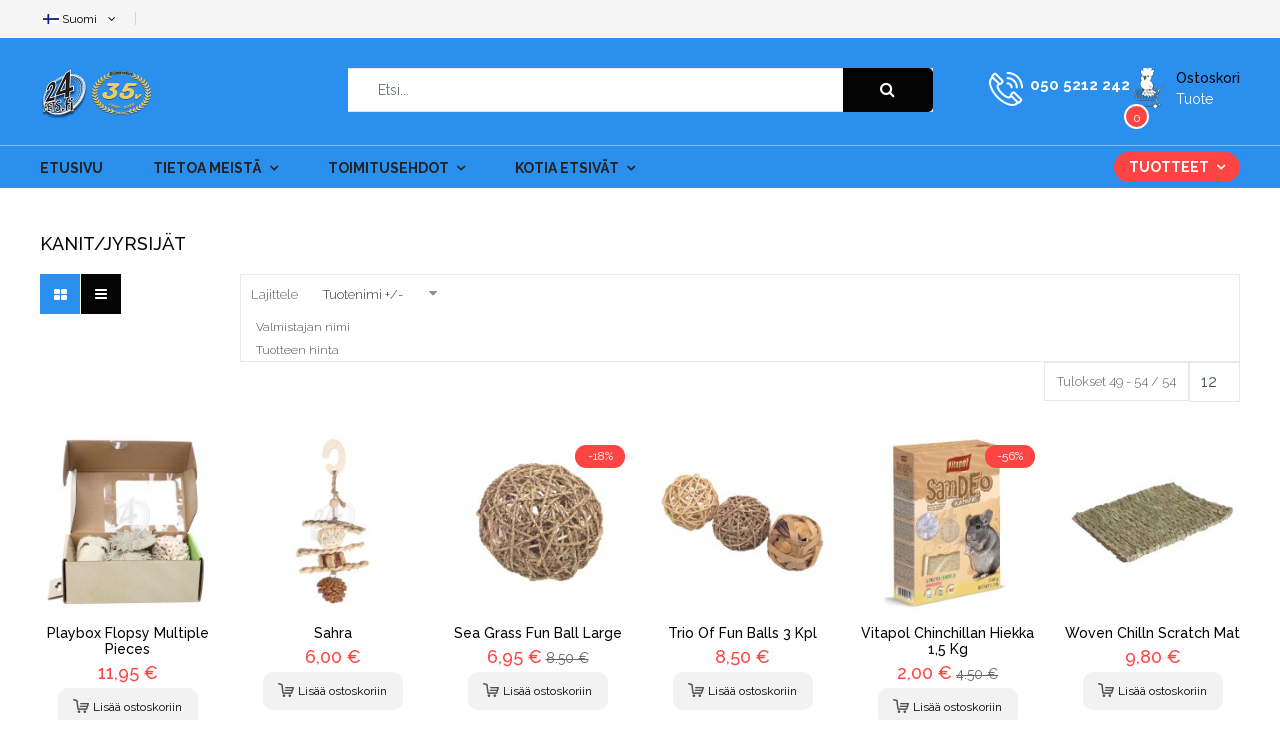

--- FILE ---
content_type: text/html; charset=utf-8
request_url: https://24pet.fi/index.php/fi/kanit-ja-jyrsijaet?start=48
body_size: 15509
content:

<!doctype html>
<html lang="fi-fi" dir="ltr">
    <head>
        <meta name="viewport" content="width=device-width, initial-scale=1, shrink-to-fit=no">
        <link rel="canonical" href="https://24pet.fi/index.php/fi/kanit-ja-jyrsijaet?start=48">
        <meta charset="utf-8" />
	<base href="https://24pet.fi/index.php/fi/kanit-ja-jyrsijaet" />
	<meta name="title" content="Kanit/Jyrsijät" />
	<meta name="description" content="Kanit/Jyrsijät.   Lue lisää" />
	<meta name="generator" content="Joomla! - Open Source Content Management" />
	<title>Kanit/Jyrsijät</title>
	<link href="https://24pet.fi/index.php/fi/kanit-ja-jyrsijaet" rel="alternate" hreflang="fi-FI" />
	<link href="https://24pet.fi/index.php/en/kanit-ja-jyrsijaet-2" rel="alternate" hreflang="en-GB" />
	<link href="/images/favicon.ico" rel="shortcut icon" type="image/vnd.microsoft.icon" />
	<link href="/components/com_virtuemart/assets/css/vm-ltr-common.css?vmver=e41e24bb" rel="stylesheet" />
	<link href="/components/com_virtuemart/assets/css/vm-ltr-site.css?vmver=e41e24bb" rel="stylesheet" />
	<link href="/components/com_virtuemart/assets/css/jquery.fancybox-1.3.4.css?vmver=e41e24bb" rel="stylesheet" />
	<link href="/plugins/system/jce/css/content.css?badb4208be409b1335b815dde676300e" rel="stylesheet" />
	<link href="//fonts.googleapis.com/css?family=Raleway:100,100i,300,300i,400,400i,500,500i,700,700i,900,900i&amp;display=swap&amp;subset=latin" rel="stylesheet" />
	<link href="/templates/sj_petshop/css/bootstrap.min.css" rel="stylesheet" />
	<link href="/templates/sj_petshop/css/font-awesome.min.css" rel="stylesheet" />
	<link href="/templates/sj_petshop/css/owl.carousel.css" rel="stylesheet" />
	<link href="/templates/sj_petshop/css/template.css" rel="stylesheet" />
	<link href="/templates/sj_petshop/css/presets/default.css" rel="stylesheet" />
	<link href="/modules/mod_sj_flat_menu/assets/css/styles-responsive.css" rel="stylesheet" />
	<link href="/modules/mod_sj_flat_menu/assets/css/styles.css" rel="stylesheet" />
	<link href="/templates/sj_petshop/css/custom.css" rel="stylesheet" />
	<link href="/modules/mod_sj_minicart_pro/assets/css/jquery.mCustomScrollbar.css" rel="stylesheet" />
	<link href="/modules/mod_sj_minicart_pro/assets/css/style.css" rel="stylesheet" />
	<link href="/modules/mod_sj_vm_search_pro/assets/css/styles.css" rel="stylesheet" />
	<link href="/media/mod_languages/css/template.css?8ad7366c6b95833d4ad5d1ee23437d52" rel="stylesheet" />
	<link href="/plugins/system/ytshortcodes/assets/css/shortcodes.css" rel="stylesheet" />
	<link href="/media/system/css/modal.css?8ad7366c6b95833d4ad5d1ee23437d52" rel="stylesheet" />
	<style>
body.site {background-image: url(/images/sininen.png);background-repeat: inherit;background-size: inherit;background-attachment: inherit;background-position: 0 0;}body{font-family: 'Raleway', sans-serif;font-size: 14px;font-weight: 400;font-style: normal;}
.logo-image {height:50px;}.logo-image {height:50px;}
#sj_minicart_pro_5169413321768602777 .mc-content{
}

#sj_minicart_pro_5169413321768602777 .mc-content .mc-content-inner{
width:300px;
}

#sj_minicart_pro_5169413321768602777 .mc-list .mc-product-inner .mc-image{
max-width:180px;
}

#sj_minicart_pro_5169413321768602777  .mc-content .mc-content-inner  .mc-list-inner{
max-height:270px;
overflow:hidden!important;
}

#sj_minicart_pro_5169413321768602777 .mc-content .mc-content-inner .mc-list,
#sj_minicart_pro_5169413321768602777 .mc-content .mc-content-inner .mc-top{
display:block}

#sj_minicart_pro_5169413321768602777 .mc-content .mc-content-inner .mc-coupon .coupon-label,
#sj_minicart_pro_5169413321768602777 .mc-content .mc-content-inner .mc-coupon .coupon-input{
display:block; text-align:center;}

#sj_minicart_pro_5169413321768602777 .mc-content .mc-content-inner .mc-coupon  .coupon-message{
text-align:center;padding:0;}

.form-horizontal .control-label{width:250px; !important; }
	</style>
	<script type="application/json" class="joomla-script-options new">{"csrf.token":"6af1bb1291cbb2783b37d2a7a8968468","system.paths":{"root":"","base":""}}</script>
	<script src="/media/jui/js/jquery.min.js?8ad7366c6b95833d4ad5d1ee23437d52"></script>
	<script src="/media/jui/js/jquery-noconflict.js?8ad7366c6b95833d4ad5d1ee23437d52"></script>
	<script src="/media/jui/js/jquery-migrate.min.js?8ad7366c6b95833d4ad5d1ee23437d52"></script>
	<script src="/components/com_virtuemart/assets/js/jquery-ui.min.js?vmver=1.9.2"></script>
	<script src="/components/com_virtuemart/assets/js/jquery.ui.autocomplete.html.js"></script>
	<script src="/components/com_virtuemart/assets/js/jquery.noconflict.js" async></script>
	<script src="/components/com_virtuemart/assets/js/vmsite.js?vmver=e41e24bb"></script>
	<script src="/components/com_virtuemart/assets/js/fancybox/jquery.fancybox-1.3.4.pack.js?vmver=e41e24bb"></script>
	<script src="/components/com_virtuemart/assets/js/vmprices.js?vmver=e41e24bb"></script>
	<script src="/components/com_virtuemart/assets/js/dynupdate.js?vmver=e41e24bb"></script>
	<script src="/templates/sj_petshop/js/popper.min.js"></script>
	<script src="/templates/sj_petshop/js/bootstrap.min.js"></script>
	<script src="/templates/sj_petshop/js/owl.carousel.js"></script>
	<script src="/templates/sj_petshop/js/main.js"></script>
	<script src="/modules/mod_sj_minicart_pro/assets/js/jquery.mCustomScrollbar.js"></script>
	<script src="https://24pet.fi/plugins/system/ytshortcodes/assets/js/prettify.js"></script>
	<script src="https://24pet.fi/plugins/system/ytshortcodes/assets/js/shortcodes.js"></script>
	<script src="/media/system/js/mootools-core.js?8ad7366c6b95833d4ad5d1ee23437d52"></script>
	<script src="/media/system/js/core.js?8ad7366c6b95833d4ad5d1ee23437d52"></script>
	<script src="/media/system/js/mootools-more.js?8ad7366c6b95833d4ad5d1ee23437d52"></script>
	<script src="/media/system/js/modal.js?8ad7366c6b95833d4ad5d1ee23437d52"></script>
	<script>
//<![CDATA[ 
if (typeof Virtuemart === "undefined"){
	var Virtuemart = {};}
var vmSiteurl = 'https://24pet.fi/' ;
Virtuemart.vmSiteurl = vmSiteurl;
var vmLang = '&lang=fi';
Virtuemart.vmLang = vmLang; 
var vmLangTag = 'fi';
Virtuemart.vmLangTag = vmLangTag;
var Itemid = '&Itemid=475';
Virtuemart.addtocart_popup = "1" ; 
var vmCartError = Virtuemart.vmCartError = "Virhe päivitettäessä ostoskoriasi.";
var usefancy = true; //]]>
template="sj_petshop";
		jQuery(function($) {
			SqueezeBox.initialize({});
			initSqueezeBox();
			$(document).on('subform-row-add', initSqueezeBox);

			function initSqueezeBox(event, container)
			{
				SqueezeBox.assign($(container || document).find('a.modal').get(), {
					parse: 'rel'
				});
			}
		});

		window.jModalClose = function () {
			SqueezeBox.close();
		};

		// Add extra modal close functionality for tinyMCE-based editors
		document.onreadystatechange = function () {
			if (document.readyState == 'interactive' && typeof tinyMCE != 'undefined' && tinyMCE)
			{
				if (typeof window.jModalClose_no_tinyMCE === 'undefined')
				{
					window.jModalClose_no_tinyMCE = typeof(jModalClose) == 'function'  ?  jModalClose  :  false;

					jModalClose = function () {
						if (window.jModalClose_no_tinyMCE) window.jModalClose_no_tinyMCE.apply(this, arguments);
						tinyMCE.activeEditor.windowManager.close();
					};
				}

				if (typeof window.SqueezeBoxClose_no_tinyMCE === 'undefined')
				{
					if (typeof(SqueezeBox) == 'undefined')  SqueezeBox = {};
					window.SqueezeBoxClose_no_tinyMCE = typeof(SqueezeBox.close) == 'function'  ?  SqueezeBox.close  :  false;

					SqueezeBox.close = function () {
						if (window.SqueezeBoxClose_no_tinyMCE)  window.SqueezeBoxClose_no_tinyMCE.apply(this, arguments);
						tinyMCE.activeEditor.windowManager.close();
					};
				}
			}
		};
		
	</script>
	<link href="https://24pet.fi/index.php/fi/kanit-ja-jyrsijaet" rel="alternate" hreflang="x-default" />
    </head>
    <body class="site helix-ultimate com-virtuemart view-category layout-default task-none itemid-475 fi-fi ltr layout-boxed offcanvas-init offcanvs-position-right">
            <div class="sp-preloader"><div></div></div>
    
    <div class="body-wrapper">
        <div class="body-innerwrapper">
            <div id="sp-top-bar"><div class="container"><div class="container-inner"><div class="row"><div id="sp-top1" class="col-lg-4 col-md-4 col-sm-6 col-xs-6"><div class="sp-column"><div class="sp-module "><div class="sp-module-content"><div class="mod-languages">

	
									<a href="#" data-toggle="dropdown" class="btn dropdown-toggle">
					<span class="caret"></span>
											&nbsp;<img src="/media/mod_languages/images/fi_fi.gif" alt="" />										<span class="hidden-xs hidden-sm hidden-md">Suomi</span>				</a>
												<ul class="lang-inline dropdown-menu" dir="ltr">
									<li class="lang-active">
				<a href="/index.php/fi/kanit-ja-jyrsijaet">
											<img src="/media/mod_languages/images/fi_fi.gif" alt="" />										Suomi				</a>
				</li>
												<li>
				<a href="/index.php/en/kanit-ja-jyrsijaet-2">
											<img src="/media/mod_languages/images/en_gb.gif" alt="" />										English 				</a>
				</li>
							</ul>
	

</div>
<script type="text/javascript">
jQuery(document).ready(function($) {
	var ua = navigator.userAgent,
	_device = (ua.match(/iPad/i)||ua.match(/iPhone/i)||ua.match(/iPod/i)) ? "smartphone" : "desktop";
	
	if(_device == "desktop") {
		$(".mod-languages").on('hover', function() {
			$(this).children(".dropdown-toggle").addClass(function(){
				if($(this).hasClass("open")){
					$(this).removeClass("open");
					return "";
				}
				return "open";
			});
			$(this).children(".dropdown-menu").slideToggle();
		});
	}else{
		$('.mod-languages .dropdown-toggle').on('touchstart', function(){
			$('.mod-languages .dropdown-menu').toggle();
		});
	}
	$('.modal-backdrop').remove();
});
</script></div></div></div></div><div id="sp-top2" class="col-lg-8 col-md-8 col-sm-6 col-xs-6"><div class="sp-column"><div class="sp-module "><div class="sp-module-content">

<div class="custom"  >
	<p><iframe src="https://www.facebook.com/plugins/like.php?href=https%3A%2F%2Fwww.facebook.com%2F24Pets-300689400535&amp;width=120&amp;layout=button&amp;action=like&amp;size=small&amp;share=true&amp;height=65&amp;appId" width="120" height="30" style="border: none; overflow: hidden; width: 120px; height: 30px; padding-top: 10px;" scrolling="no" frameborder="0" allowfullscreen="allowfullscreen" allow="autoplay; clipboard-write; encrypted-media; picture-in-picture; web-share" padding-top:=""></iframe></p></div>
</div></div></div></div></div></div></div></div><header id="sp-header"><div class="header-top"><div class="container"><div class="container-inner"><div class="row"><div id="sp-logo" class="col-lg-3 col-md-3 col-sm-3 col-xs-6"><div class="sp-column"><div class="logo"><a href="/"><img class="logo-image d-none d-lg-inline-block" src="/images/24pets/24elke.png" alt="24Pets"><img class="logo-image-phone d-inline-block d-lg-none" src="/images/24pets/24elke.png" alt="24Pets"></a></div></div></div><div id="sp-user1" class="col-lg-6 col-md-6 col-sm-6 col-xs-3"><div class="sp-column"><div class="sp-module "><div class="sp-module-content">
<div class="search-header">
	<div class="icon-search hidden-lg hidden-md hidden-sm"><i class="fa fa-search"></i></div>	
					
	<form method="get" action="/index.php/fi/kanit-ja-jyrsijaet/results,1-9?search=true">
	<div id="sj-search-pro118" class="sj-search-pro-wrapper ">
		<div id="search118" class="search input-group">
		    	
		    <input class="autosearch-input form-control" type="text" size="50" autocomplete="off" placeholder="Etsi..." name="keyword" value="">
		    <span class="input-group-btn">
				<button type="submit" class="button-search btn btn-default btn-lg" name="submit_search"><i class="fa fa-search"></i></button>
			</span>
		</div>
			<input type="hidden" name="limitstart" value="0" />
			<input type="hidden" name="option" value="com_virtuemart" />
			<input type="hidden" name="view" value="category" />
	</div>
	</form>

</div>


<script type="text/javascript">
// click header search header 
    jQuery(document).ready(function($){
        $( ".search-header .icon-search" ).click(function() {
        $('.sj-search-pro-wrapper').slideToggle(200);
        $(this).toggleClass('active');
        });
    });
</script>


<script type="text/javascript">
// Autocomplete */

(function($) {
	$.fn.SjSearchautocomplete = function(option) {
		return this.each(function() {
			this.timer = null;
			this.items = new Array();
	
			$.extend(this, option);
	
			$(this).attr('autocomplete', 'off');
			
			// Focus
			$(this).on('focus', function() {
				this.request();
			});
			
			// Blur
			$(this).on('blur', function() {
				setTimeout(function(object) {
					object.hide();
				}, 200, this);				
			});
			
			// Keydown
			$(this).on('keydown', function(event) {
				switch(event.keyCode) {
					case 27: // escape
						this.hide();
						break;
					default:
						this.request();
						break;
				}				
			});
			
			// Click
			this.click = function(event) {
				event.preventDefault();
	
				value = $(event.target).parent().attr('data-value');
	
				if (value && this.items[value]) {
					this.select(this.items[value]);
				}
			}
			
			// Show
			this.show = function() {
				var pos = $(this).position();
	
				$(this).siblings('ul.dropdown-menu-sj').css({
					top: pos.top + $(this).outerHeight(),
					left: pos.left
				});
	
				$(this).siblings('ul.dropdown-menu-sj').show();
			}
			
			// Hide
			this.hide = function() {
				$(this).siblings('ul.dropdown-menu-sj').hide();
			}		
			
			// Request
			this.request = function() {
				clearTimeout(this.timer);
		
				this.timer = setTimeout(function(object) {
					object.source($(object).val(), $.proxy(object.response, object));
				}, 200, this);
			}
			
			// Response
			this.response = function(json) {
				html = '';
				if (json.length) {
					for (i = 0; i < json.length; i++) {
						this.items[json[i]['value']] = json[i];
					}
	
					for (i = 0; i < json.length; i++) {
						if (!json[i]['category']) {
						html += '<li class="media" data-value="' + json[i]['value'] + '" title="' + json[i]['label'] + '">';
						if(json[i]['image'] && json[i]['show_image'] && json[i]['show_image'] == 1 ) {
							html += '	<a class="media-left" href="' + json[i]['link'] + '">' + json[i]['image'] + '</a>';	
						}
						
						html += '<div class="media-body">';	
						html += '<a href="' + json[i]['link'] + '" title="' + json[i]['label'] + '"><span>' +json[i]['cate_name']+ ' > ' + json[i]['label'] + '</span></a>';
						if(json[i]['salesPrice'] && json[i]['show_price'] && json[i]['show_price'] == 1){
							html += '	<div class="box-price">';
							if (!json[i]['Discount']) {
								html += json[i]['salesPrice'];
							} else {
								html +=  json[i]['salesPrice']+' '+json[i]['Discount']+'' ;
							}
							html += '	</div>';
						}
						html += '</div></li>';
						html += '<li class="clearfix"></li>';
						}
					}
	
					
				}
	
				if (html) {
					this.show();
				} else {
					this.hide();
				}
	
				$(this).siblings('ul.dropdown-menu-sj').html(html);
			}
			
			$(this).after('<ul class="dropdown-menu-sj"></ul>');
			
		});
	}
})(window.jQuery);

jQuery(document).ready(function($) {
	var selector = '#search118';
	var total = 0;
	var character = 3;
	var showimage = 1;
	var showprice = 1;
	var $_ajax_url = 'https://24pet.fi/index.php/fi/kanit-ja-jyrsijaet?start=48';
	
	$(selector).find('input[name=\'keyword\']').SjSearchautocomplete({
		delay: 200,
		source: function(request, response) {
			var category_id = $(".select_category select[name=\"virtuemart_category_id\"]").first().val();
			
			if(typeof(category_id) == 'undefined')
				category_id = 0;
			var limit = 10;
			if(request.length >= character){
				$.ajax({
					type: 'POST',
					url: $_ajax_url,
					data: {
						is_ajax_searchpro: 1,
						search_module_id: 118,
						search_category_id : category_id,
						search_name : encodeURIComponent(request)
					},
					dataType: 'json',
					success: function(json) {		
						response($.map(json, function(item) {
							total = 0;
							if(item.total){
								total = item.total;
							}
							
							return {
								salesPrice		: item.salesPrice,
								Discount 		: item.Discount,
								label			: item.name,
								cate_name		: item.category_name,
								image			: item.image,
								link			: item.link,
								show_price		: showprice,
								show_image		: showimage,			
								value			: item.product_id,
							}
						}));
					}
				});
			}	
		},
	});
});

</script></div></div></div></div><div id="sp-user2" class="col-lg-3 col-md-3 col-sm-3 col-xs-3"><div class="sp-column"><div class="sp-module "><div class="sp-module-content">

<div class="custom"  >
	<div class="telephone hidden-md hidden-sm hidden-xs"><a href="tel:0505212242">050 5212 242</a></div></div>
</div></div><div class="sp-module  block-cart"><div class="sp-module-content">

<div class="sj-minicart-pro  mc-cart-empty" id="sj_minicart_pro_5169413321768602777">
	<div class="mc-wrap"><!-- Begin mc-wrap -->

		<div class="mc-header">
			<div class="mc-yourcart">	
				<span class="text-shopping-cart">
					Ostoskori				</span>
				<span class="mc-status mc-totalproduct"> 
										 tuote  
				</span>
				<span class="minicart-number mc-totalproduct">0</span>
			</div>
			<span class="mc-totalprice">
				 : <strong>0,00 €</strong>			</span>
			<div class="mc-arrow"></div>
		</div>

		<div class="mc-content"><!-- Begin mc-content -->
			<div class="mc-process"></div>
			<div class="mc-empty">
				ostoskorisi on tyhjä!			</div>

			<div class="mc-content-inner">
				<div class="mc-top">
											<span class="mc-header-title"> Product </span>
										<span class="mc-update-btn">päivitä</span>
				</div>
				<div class="mc-list">
					<div class="mc-list-inner">
						<div class="mc-product-wrap">
	</div>

	
						</div>
				</div>
									<div class="mc-footer">
																									<a class="mc-checkout-footer" href="/index.php/fi/toimitusehdot/ostoskori/checkout">
								<span class="mc-checkout">kassalle	</span>
								<span class="mc-checkout-arrow"></span>
							</a>
												<div class="clear"></div>
					</div>
								<div class="mc-space"></div>
			</div>

		</div>
		<!-- End mc-content -->

	</div>
	<!-- End mc-wrap -->

	<a class="mc-checkout-top hidden"
	   href="/index.php/fi/toimitusehdot/ostoskori/checkout"   >
		kassalle		</a>

</div>


<script type="text/javascript">
	//<![CDATA[		
	jQuery(document).ready(function ($) {
		;
		(function (minicart) {
			var $minicart = $(minicart);
			/*
			 * Set display jscrollpanel
			 */
			//var  jscrollDisplay = function (){
			$('.mc-list-inner', $minicart).mCustomScrollbar({
				scrollInertia: 550,
				horizontalScroll: false,
				mouseWheelPixels: 116,
				autoDraggerLength: true,
				scrollButtons: {
					enable: true,
					scrollAmount: 116
				},
				advanced: {
					updateOnContentResize: true,
					autoScrollOnFocus: false
				}, theme: "dark"
			});
			//return true;
			//}

			var $_mc_wrap = $('.mc-wrap', $minicart);
			var $_mc_content = $('.mc-content', $_mc_wrap);
			var _posLR = function () {
				var $_width_minicart = $minicart.width(), $_posleft = $minicart.offset().left,
					$_posright = $(window).innerWidth() - $_width_minicart - $_posleft,
					$_width_content = $_mc_content.width();
				if (($_posleft + $_width_content) > $(window).innerWidth()) {
					if (!$_mc_wrap.hasClass('mc-right')) {
						$_mc_wrap.removeClass('mc-left').addClass('mc-right');
					}
				} else {
					if (!$_mc_wrap.hasClass('mc-left')) {
						$_mc_wrap.removeClass('mc-right').addClass('mc-left');
					}
				}
			}

			_posLR();

			$(window).resize(function () {
				_posLR();
			});
			//jscrollDisplay();
			/*
			 * MouseOver - MouseOut
			 */
			$_mc_wrap.hover(function () {
				var $this = $(this);
				if ($this.hasClass('over')) {
					return;
				}
				if ($minicart.data('timeout')) {
					clearTimeout($minicart.data('timeout'));
				}
				var timeout = setTimeout(function () {
					$this.addClass('over');
					$('.mc-content', $this).stop(false, true).slideDown('slow');
					//jscrollDisplay();
				}, 300);
				$minicart.data('timeout', timeout);

			}, function () {
				var $this = $(this);
				if($minicart.data('timeout')){
				clearTimeout($minicart.data('timeout'));
				}
				var timeout = setTimeout(function(){
				$('.mc-content', $this).stop(false,true).slideUp(3000);
				$this.removeClass('over');

				},300);
				$minicart.data('timeout',timeout);
			});

			/*
			 * Event Addtocart Button - no load page
			 */
			function _addTocart() {
				$('input[name="addtocart"]').on('click',function () {
					if ($minicart.data('timeout')) {
						clearTimeout($minicart.data('timeout'));
					}
					var timeout = setTimeout(function () {
						productsRefreshMiniVm();
					}, 2000);
					$minicart.data('timeout', timeout);
				});
			}
			var _time = 0;
			if(_time)
				clearInterval(_time);
			_time = setInterval(_addTocart, 1000);
			
			var $_mark_process = $('.mc-process', $minicart);
			var _processGeneral = function () {
				var $_product = $('.mc-product', $minicart);
				$_product.each(function () {
					var $_prod = $(this);
					var $_pid = $_prod.attr('data-product-id');
					var $_quantity = $($_prod.find('.mc-quantity'));
					$_quantity.click(function () {
						return false;
					});
					/*-- process when click quantity control and change value input quantity --*/
					$('.quantity-control', $_prod).each(function () {
						$(this).children().click(function () {
							var Qtt = parseInt($_quantity.val());
							if ($(this).is('.quantity-plus')) {
								$_quantity.val(Qtt + 1);
							} else {
								if (!isNaN(Qtt) && Qtt > 1) {
									$_quantity.val(Qtt - 1);
								} else {
									$_quantity.val(1);
								}
							}
							return false;
						});
					})
					var $timer = 0;
					$_quantity.on('keyup', function () {
						var $that = $(this);
						var _Qtt = parseInt($that.val());
						if ($timer) {
							clearTimeout($timer);
							$timer = 0;
						}
						$timer = setTimeout(function () {
							if (!isNaN(_Qtt) && _Qtt >= 1) {
								$that.val(_Qtt);
							} else {
								$that.val(0);
								if (!$_prod.hasClass('mc-product-zero')) {
									$_prod.addClass('mc-product-zero');
								}
							}
						}, 500);
					});

					/*-- Process delete product --*/
					$('.mc-remove', $_prod).click(function () {
						$_mark_process.show();
						if (!$_prod.hasClass('mc-product-zero')) {
							$_prod.addClass('mc-product-zero');
						}

						$.ajax({
							type: 'POST',
							url: ajax_url,
							data: {
								vm_minicart_ajax: 1,
								tmpl: 'component',
								option: 'com_virtuemart',
								view: 'cart',
								minicart_task: 'delete',
								cart_virtuemart_product_id: $_pid // important
							},
							success: function ($json) {
								if ($json.status && $json.status == 1) {
									productsRefreshMiniVm();
								}
							},
							dataType: 'json'
						});
					});

				});
			}

			_processGeneral();

			/*
			 * Update Products
			 */
			$('.mc-update-btn', $minicart).click(function () {
				var array_id = [], array_qty = [], array_index = [];
				var $_flag = false;
				$('.mc-product', $minicart).each(function () {
					var $this = $(this);
					var $_pid = $this.attr('data-product-id');
					var $_pindex = $this.attr('data-index');
					var $_quantity = $($this.find('.mc-quantity'));
					var $_old_quantity = $this.attr('data-old-quantity');
					if ($_quantity.val() != $_old_quantity) {
						$_flag = true;
					}
					array_id.push($_pid);
					array_qty.push($_quantity.val());
					array_index.push($_pindex);
				});
				if ($_flag) {
					$_mark_process.show();
					$.ajax({
						type: 'POST',
						url: ajax_url,
						data: {
							vm_minicart_ajax: 1,
							tmpl: 'component',
							option: 'com_virtuemart',
							view: 'cart',
							minicart_task: 'update',
							cart_virtuemart_product_id: array_id,
							quantity: array_qty,
							product_index:array_index
						},
						success: function ($json) {
							if ($json.status && $json.status == 1) {
								productsRefreshMiniVm();
							}
						},
						dataType: 'json'
					});
				}
			});


			/*
			 *  Ajax url
			 */
			var ajax_url = 'https://24pet.fi/index.php/fi/toimitusehdot/ostoskori';

			/*
			 * Refresh
			 */
			function productsRefreshMiniVm (cart) {
				var $cart = cart ? $(cart) : $minicart;
				$.ajax({
					type: 'POST',
					url: ajax_url,
					data: {
						vm_minicart_ajax: 1,
						option: 'com_virtuemart',
						minicart_task: 'refresh',
						minicart_modid: '113',
						view: 'cart',
						tmpl: 'component'
					},
					success: function (list) {
						var $mpEmpty = $cart.find('.mc-product-zero');
						$('.mc-product-wrap', $cart).html($.trim(list.list_html));
						$('.mc-totalprice ,.mc-totalprice-footer', $cart).html(list.billTotal);
						$('.mc-totalproduct', $cart).html(list.length);
						_processGeneral();
						if (list.length > 0) {
							$mpEmpty.fadeOut('slow').remove();
							$cart.removeClass('mc-cart-empty');
						} else {
							$cart.addClass('mc-cart-empty');
						}
						if (list.length > 1) {
							$cart.find('.mc-status').html(' tuotteita');
						} else {
							$cart.find('.mc-status').html(' tuote ');
						}
						$_mark_process.hide();
						_posLR();
					},
					dataType: 'json'
				});
				return;
			}

			/*
			 *  Set coupon
			 */

			var $_coupon_btn_add = $('.coupon-button-add', $minicart),
				$_preloader = $('.preloader', $minicart),
				$_coupon_mesg = $('.coupon-message', $minicart),
				$_coupon_title = $('.coupon-title', $minicart),
				$_coupon_input = $('.coupon-input', $minicart),
				$_coupon_label = $('.coupon-label', $minicart),
				$_coupon_close = $('.coupon-close', $minicart),
				$_coupon_code = $('.coupon-code', $minicart);
			$_coupon_btn_add.click(function () {
				if($_coupon_code.val() == 'Enter your Coupon code' ||  $_coupon_code.val() == ''){
					$('.mc-coupon', $minicart).after("<p class='add-messeger'> No coupons!</p>");
					$('.add-messeger', $minicart).delay(500).fadeOut(3000);
				}

				if ($_coupon_code.val() != '' && $_coupon_code.val() != 'Enter your Coupon code') {
					$_mark_process.show();
					$.ajax({
						type: 'POST',
						url: ajax_url,
						data: {
							vm_minicart_ajax: 1,
							option: 'com_virtuemart',
							view: 'cart',
							minicart_task: 'setcoupon',
							coupon_code: $_coupon_code.val(),
							tmpl: 'component'
						},
						success: function ($json) {
							if ($json.status && $json.status == 1 && $json.message != '') {
								$_coupon_mesg.hide();
								$_coupon_input.hide();
								$_coupon_label.show();
								$_coupon_title.show();
								$('.coupon-text', $minicart).html($json.message);
								productsRefreshMiniVm();
							} else {
								$_mark_process.hide();
								$_coupon_title.show();
								$_coupon_input.show();
								$_coupon_mesg.show();
								$_coupon_mesg.delay(300).fadeOut(3000);
							}

						},
						dataType: 'json'
					});
				}
			});

			/*
			 * Close coupon
			 */
			$_coupon_close.click(function () {
				$_mark_process.show();
				$_coupon_label.hide();
				$_coupon_title.show();
				$_coupon_input.show();
				$_coupon_code.val('Enter your Coupon code');
				$.ajax({
					type: 'POST',
					url: ajax_url,
					data: {
						vm_minicart_ajax: 1,
						view: 'cart',
						option: 'com_virtuemart',
						minicart_task: 'setcoupon',
						coupon_code: 'null',
						tmpl: 'component'
					},
					success: function ($json) {
						productsRefreshMiniVm();
					},
					dataType: 'json'
				});

			});

		})('#sj_minicart_pro_5169413321768602777');
	});
	//]]>
</script></div></div></div></div></div></div></div></div><div class="header-bottom"><div class="container"><div class="container-inner"><div class="row"><div id="sp-menu" class="col-lg-12"><div class="sp-column"><nav class="sp-megamenu-wrapper" role="navigation"><a id="offcanvas-toggler" aria-label="Navigation" class="offcanvas-toggler-right" href="#"><i class="fa fa-bars" aria-hidden="true" title="Navigation"></i></a><ul class="sp-megamenu-parent menu-animation-fade-up d-none d-lg-block"><li class="sp-menu-item"><a  href="/" >Etusivu</a></li><li class="sp-menu-item sp-has-child"><a  href="/" >Tietoa meistä</a><div class="sp-dropdown sp-dropdown-main sp-menu-right" style="width: 240px;"><div class="sp-dropdown-inner"><ul class="sp-dropdown-items"><li class="sp-menu-item"><a  href="/index.php/fi/tietoa/historia" >Historia</a></li><li class="sp-menu-item"><a  href="/index.php/fi/tietoa/yhteystiedot" >Yhteystiedot</a></li><li class="sp-menu-item"><a  href="/index.php/fi/tietoa/kartta" >Kartta</a></li></ul></div></div></li><li class="sp-menu-item sp-has-child"><a  href="/" >Toimitusehdot</a><div class="sp-dropdown sp-dropdown-main sp-menu-right" style="width: 240px;"><div class="sp-dropdown-inner"><ul class="sp-dropdown-items"><li class="sp-menu-item"><a  href="/index.php/fi/toimitusehdot/tilausohjeet" >Tilausohjeet</a></li><li class="sp-menu-item"><a  href="/index.php/fi/toimitusehdot/maksutavat" >Maksutavat</a></li><li class="sp-menu-item"><a  href="/index.php/fi/toimitusehdot/tuotepalautus" >Tuotepalautus</a></li><li class="sp-menu-item"><a  href="/index.php/fi/toimitusehdot/tietosuoja" >Tietosuoja</a></li><li class="sp-menu-item"><a  href="/index.php/fi/toimitusehdot/ostoskori" >Ostoskori</a></li></ul></div></div></li><li class="sp-menu-item sp-has-child"><a  href="/index.php/fi/kotia-etsivaet" >Kotia etsivät</a><div class="sp-dropdown sp-dropdown-main sp-menu-right" style="width: 240px;"><div class="sp-dropdown-inner"><ul class="sp-dropdown-items"><li class="sp-menu-item"><a  href="/index.php/fi/kotia-etsivaet/joulupuu" >Joulupuu keräys</a></li></ul></div></div></li><li class="sp-menu-item sp-has-child"><a  href="/index.php/fi/tuotteet" >Tuotteet</a><div class="sp-dropdown sp-dropdown-main sp-dropdown-mega sp-menu-left" style="width: 250px;"><div class="sp-dropdown-inner"><div class="row"><div class="col-sm-12"><ul class="sp-mega-group"><li class="item-186 module "><div class="sp-module "><div class="sp-module-content">
    <div class="pretext"></div>

			<!--[if lt IE 9]><ul class="sj-flat-menu accordion-menu  lt-ie9 " id="sj_flat_menu_16955378521768602777"><![endif]-->
			<!--[if IE 9]><ul class="sj-flat-menu accordion-menu " id="sj_flat_menu_16955378521768602777"><![endif]-->
			<!--[if gt IE 9]><!--><ul class="sj-flat-menu accordion-menu " id="sj_flat_menu_16955378521768602777"><!--<![endif]-->
            <li ><div class='fm-item '><div class='fm-button' ><img class='fm-icon' title='Lemmikkilinnut' alt='Lemmikkilinnut' src='https://24pet.fi/modules/mod_sj_flat_menu/assets/images/icon_active.png'/></div><div class='fm-link' ><a  href='/index.php/fi/lemmikkilinnut'>Lemmikkilinnut</a></div></div><div class='fm-container'><ul><li ><div class='fm-item '><div class='fm-button' ><img class='fm-icon' title='Ruoka' alt='Ruoka' src='https://24pet.fi/modules/mod_sj_flat_menu/assets/images/icon_active.png'/></div><div class='fm-link' ><a  href='/index.php/fi/lemmikkilinnut/ruoka'>Ruoka</a></div></div><div class='fm-container'><ul><li ><div class='fm-item '><div class='fm-button' ></div><div class='fm-link' ><a  href='/index.php/fi/lemmikkilinnut/ruoka/pelletit'>Pelletit</a></div></div></li><li ><div class='fm-item '><div class='fm-button' ></div><div class='fm-link' ><a  href='/index.php/fi/lemmikkilinnut/ruoka/siemenet'>Siemenet</a></div></div></li><li ><div class='fm-item '><div class='fm-button' ></div><div class='fm-link' ><a  href='/index.php/fi/lemmikkilinnut/ruoka/lisaeruoat'>Lisäruoat</a></div></div></li><li ><div class='fm-item '><div class='fm-button' ></div><div class='fm-link' ><a  href='/index.php/fi/lemmikkilinnut/ruoka/herkut'>Herkut</a></div></div></li></ul></div></li><li ><div class='fm-item '><div class='fm-button' ></div><div class='fm-link' ><a  href='/index.php/fi/lemmikkilinnut/vitamiinit-ja-mineraalit'>Vitamiinit ja Mineraalit</a></div></div></li><li ><div class='fm-item '><div class='fm-button' ></div><div class='fm-link' ><a  href='/index.php/fi/lemmikkilinnut/tarvikkeet-ja-hoito'>Tarvikkeet ja Hoito</a></div></div></li><li ><div class='fm-item '><div class='fm-button' ><img class='fm-icon' title='Lelut' alt='Lelut' src='https://24pet.fi/modules/mod_sj_flat_menu/assets/images/icon_active.png'/></div><div class='fm-link' ><a  href='/index.php/fi/lemmikkilinnut/lelut'>Lelut</a></div></div><div class='fm-container'><ul><li ><div class='fm-item '><div class='fm-button' ></div><div class='fm-link' ><a  href='/index.php/fi/lemmikkilinnut/lelut/linnun-lelut'>Riippulelut</a></div></div></li><li ><div class='fm-item '><div class='fm-button' ></div><div class='fm-link' ><a  href='/index.php/fi/lemmikkilinnut/lelut/zoo-max-lelut'>Zoo-Max -lelut</a></div></div></li><li ><div class='fm-item '><div class='fm-button' ></div><div class='fm-link' ><a  href='/index.php/fi/lemmikkilinnut/lelut/lelujen-osat'>Lelujen osat</a></div></div></li><li ><div class='fm-item '><div class='fm-button' ></div><div class='fm-link' ><a  href='/index.php/fi/lemmikkilinnut/lelut/jalkalelut-ja-pallot'>Jalkalelut ja pallot</a></div></div></li><li ><div class='fm-item '><div class='fm-button' ></div><div class='fm-link' ><a  href='/index.php/fi/lemmikkilinnut/lelut/puuvilla-ja-sisal-lelut-orret'>Puuvilla ja Sisal -lelut/orret</a></div></div></li><li ><div class='fm-item '><div class='fm-button' ></div><div class='fm-link' ><a  href='/index.php/fi/lemmikkilinnut/lelut/namijemma-ja-temppulelut'>Namijemma ja temppulelut</a></div></div></li></ul></div></li><li ><div class='fm-item '><div class='fm-button' ></div><div class='fm-link' ><a  href='/index.php/fi/lemmikkilinnut/orret-tikkaat-staendit'>Orret Tikkaat Ständit</a></div></div></li><li ><div class='fm-item '><div class='fm-button' ></div><div class='fm-link' ><a  href='/index.php/fi/lemmikkilinnut/lintujen-uv-valaisimet'>Lintujen UV-valaisimet  </a></div></div></li><li ><div class='fm-item '><div class='fm-button' ></div><div class='fm-link' ><a  href='/index.php/fi/lemmikkilinnut/haekit-aviaariot-elementit'>Häkit Aviaariot Elementit</a></div></div></li></ul></div></li><li  class=" fm-active "  ><div class='fm-item '><div class='fm-button' ></div><div class='fm-link' ><a  href='/index.php/fi/kanit-ja-jyrsijaet'>Kanit ja jyrsijät</a></div></div></li><li ><div class='fm-item '><div class='fm-button' ></div><div class='fm-link' ><a  href='/index.php/fi/kyyhkyt'>Kyyhkyt</a></div></div></li><li ><div class='fm-item '><div class='fm-button' ></div><div class='fm-link' ><a  href='/index.php/fi/kanat'>Kanat</a></div></div></li><li ><div class='fm-item '><div class='fm-button' ></div><div class='fm-link' ><a  href='/index.php/fi/vesilinnut'>Vesilinnut</a></div></div></li><li ><div class='fm-item '><div class='fm-button' ></div><div class='fm-link' ><a  href='/index.php/fi/ale'>Alekori</a></div></div>    </li>
</ul>
	
    <div class="posttext"></div>
<script type="text/javascript">
//<![CDATA[
jQuery(document).ready(function($){
	;(function(element){
		$element = $(element);
		$('li:first-child',$element).addClass("fm-first");
		$('li:last-child',$element).addClass("fm-last");
		$('.fm-container',$element).each(function(){
			$('ul > li',$(this)).eq(0).addClass("fm-first");
			$('ul > li:last-child',$(this)).addClass("fm-last");
		});
		if($('li.fm-active ',$element).length > 0){
			$('li.fm-active ',$element).parents($('li',$element)).addClass('fm-active');
		}
		
				var _time = 0;
		$element.find("li").mouseenter(function(){
			var ul = $(this).children(".fm-container");
			if(ul.length > 0) {
				if(_time > 0)  clearTimeout(_time);
				$(this).addClass("fm-opened");
								_time = setTimeout(function(){
					ul.slideDown(300);
				}, 100);
								$(this).children(".fm-item").children(".fm-button").children("img").attr("src", "https://24pet.fi/modules/mod_sj_flat_menu/assets/images/icon_normal.png");
			}
		}).mouseleave(function(){
			var $this = $(this);
			if($this.children(".fm-container").length > 0) {
			if(_time > 0)  clearTimeout(_time);
						time = setTimeout(function(){
					$this.children(".fm-container").slideUp(300);
				}, 100);
			//$(this).children(".fm-container").slideUp(300);
						$this.removeClass("fm-opened");
			$this.children(".fm-item").children(".fm-button").children("img").attr("src", "https://24pet.fi/modules/mod_sj_flat_menu/assets/images/icon_active.png");
			//$(this).find(".fm-container").css("display","none");
			$this.find(".fm-opened").removeClass("fm-opened");
			//return false;
			}
		});
		
	
	})('#sj_flat_menu_16955378521768602777');
});
//]]>
</script>
</div></div></li></ul></div></div></div></div></li></ul></nav></div></div></div></div></div></div></header>            <section id="sp-main-body"><div class="container"><div class="container-inner"><div class="row"><main id="sp-component" class="col-md-9 col-lg-12 col-xl-9 " role="main"><div class="sp-column "><div id="system-message-container">
	</div>
 <div class="category-view"> 
	
<div class="category_description">
	<p><span style="color: #008000; font-size: 12pt;"><strong>&nbsp;</strong></span></p></div>
<div class="browse-view">
<h1 class="cate-title">Kanit/Jyrsijät</h1>
<span id="close-sidebar" class="fa fa-times hidden-lg hidden-md"></span>
<a href="javascript:void(0)" class="open-sidebar hidden-lg hidden-md"><i class="fa fa-bars"></i>Sidebar</a><div class="sidebar-overlay"></div>
<div class="orderby-displaynumber top row">
	<div class="vm-view-list col-md-2 col-sm-3 col-xs-12">
		<div class="icon-list-grid">
			<div class="vm-view vm-grid active" data-view="vm-grid"><i class="listing-icon"></i></div>
			<div class="vm-view vm-list" data-view="vm-list"><i class="listing-icon"></i></div>
		</div>
    </div>
	
	<div class="toolbar-center col-md-10 col-sm-9 col-xs-12">
		<div class="orderlistcontainer"><div class="title">Lajittele</div><div class="activeOrder"><a title=" +/-" href="/index.php/fi/kanit-ja-jyrsijaet/dirDesc/results,49-57?language=fi-FI&keyword=">Tuotenimi  +/-</a></div><div class="orderlist"><div><a title="Valmistajan nimi" href="/index.php/fi/kanit-ja-jyrsijaet/by,mf_name/results,49-57?language=fi-FI&keyword=">Valmistajan nimi</a></div><div><a title="Tuotteen hinta" href="/index.php/fi/kanit-ja-jyrsijaet/by,product_price/results,49-57?language=fi-FI&keyword=">Tuotteen hinta</a></div></div></div>		<div class="orderlistcontainer limitbox">
		<select id="limit" name="limit" class="inputbox" size="1" onchange="window.top.location.href=this.options[this.selectedIndex].value">
	<option value="/index.php/fi/kanit-ja-jyrsijaet?start=48&amp;limit=12" selected="selected">12</option>
	<option value="/index.php/fi/kanit-ja-jyrsijaet?start=48&amp;limit=30">30</option>
	<option value="/index.php/fi/kanit-ja-jyrsijaet?start=48&amp;limit=60">60</option>
	<option value="/index.php/fi/kanit-ja-jyrsijaet?start=48&amp;limit=120">120</option>
	<option value="/index.php/fi/kanit-ja-jyrsijaet?start=48&amp;limit=300">300</option>
</select>
		</div>
		<div class="orderlistcontainer counter">
		
Tulokset 49 - 54 / 54		</div>
		
	</div>
</div> <!-- end of orderby-displaynumber -->




		<ul class="row">
				<li class="item product col-md-4 col-sm-6 col-xs-12 col-lg-2 vertical-separator">
			<div class="item-inner clearfix">
				<div class="item-image">
					<a title="Playbox Flopsy Multiple Pieces" href="/index.php/fi/kanit-ja-jyrsijaet/playbox-flopsy-multiple-pieces-detail">
						<img  class="browseProductImage"  loading="lazy"  src="/images/virtuemart/product/resized/210491_b_200x200.jpg"  alt="210491_b"  />					</a>
							
				</div>
				<div class="item-content">
					<div class="reviews-content">
											</div>
					<div class="item-title">
						<a href="/index.php/fi/kanit-ja-jyrsijaet/playbox-flopsy-multiple-pieces-detail" >Playbox Flopsy Multiple Pieces</a>
                                                
					</div>	
					<div class="item-price vm3pr-6"> <div class="product-price" id="productPrice1820">
	<div class="PricesalesPrice vm-display vm-price-value"><span class="vm-price-desc"></span><span class="PricesalesPrice">11,95 €</span></div><br><div class="omale"> (ALV 25.5 %)<br><div class="PricediscountedPriceWithoutTax vm-display vm-price-value"><span class="vm-price-desc">Myyntihinta ilman ALV: </span><span class="PricediscountedPriceWithoutTax">9,52 €</span></div><div class="PricetaxAmount vm-display vm-price-value"><span class="vm-price-desc">ALV määrä: </span><span class="PricetaxAmount">2,43 €</span></div><div class="PricediscountAmount vm-nodisplay"><span class="vm-price-desc">Alennus </span><span class="PricediscountAmount"></span></div></div></div>

					</div>
					
					<div class="item-description">
						
												<p class="product_s_desc hidden-xs">
													</p>
											</div>
					<div class="group-addtocart vm3pr-0"> 	<div class="addtocart-area">
		<form method="post" class="product js-recalculate" action="/index.php/fi/kanit-ja-jyrsijaet">
			<div class="vm-customfields-wrap">
							</div>			
				
    <div class="addtocart-bar">
	            <!-- <label for="quantity1820" class="quantity_box">Määrä: </label> -->
            <span class="quantity-box">
				<input type="text" class="quantity-input js-recalculate" name="quantity[]"
                       data-errStr="Voit ostaa tämän tuotteen vain %s kappaleen kerrannaisina!"
                       value="1" data-init="1" data-step="1"  />
				                <span class="quantity-controls js-recalculate">
					<input type="button" class="quantity-controls quantity-plus" value=" "/>
					<input type="button" class="quantity-controls quantity-minus" value=" "/>
				</span>
							</span>
			
			<span class="addtocart-button">
				<input type="submit" name="addtocart" class="addtocart-button" value="Lisää ostoskoriin" title="Lisää ostoskoriin" />                </span>             <input type="hidden" name="virtuemart_product_id[]" value="1820"/>
            <noscript><input type="hidden" name="task" value="add"/></noscript> 
    </div>			<input type="hidden" name="option" value="com_virtuemart"/>
			<input type="hidden" name="view" value="cart"/>
			<input type="hidden" name="virtuemart_product_id[]" value="1820"/>
			<input type="hidden" name="pname" value="Playbox Flopsy Multiple Pieces"/>
			<input type="hidden" name="pid" value="1820"/>
			<input type="hidden" name="Itemid" value="475"/>		</form>

	</div>

					</div>
					
						
				</div>
			</div>
		</li>

				<li class="item product col-md-4 col-sm-6 col-xs-12 col-lg-2 vertical-separator">
			<div class="item-inner clearfix">
				<div class="item-image">
					<a title="Sahra" href="/index.php/fi/lemmikkilinnut/lelut/linnun-lelut/sahra-detail">
						<img  class="browseProductImage"  loading="lazy"  src="/images/virtuemart/product/resized/210402_200x200.jpg"  alt="210402"  />					</a>
							
				</div>
				<div class="item-content">
					<div class="reviews-content">
											</div>
					<div class="item-title">
						<a href="/index.php/fi/lemmikkilinnut/lelut/linnun-lelut/sahra-detail" >Sahra</a>
                                                
					</div>	
					<div class="item-price vm3pr-6"> <div class="product-price" id="productPrice1819">
	<div class="PricesalesPrice vm-display vm-price-value"><span class="vm-price-desc"></span><span class="PricesalesPrice">6,00 €</span></div><br><div class="omale"> (ALV 25.5 %)<br><div class="PricediscountedPriceWithoutTax vm-display vm-price-value"><span class="vm-price-desc">Myyntihinta ilman ALV: </span><span class="PricediscountedPriceWithoutTax">4,78 €</span></div><div class="PricetaxAmount vm-display vm-price-value"><span class="vm-price-desc">ALV määrä: </span><span class="PricetaxAmount">1,22 €</span></div><div class="PricediscountAmount vm-nodisplay"><span class="vm-price-desc">Alennus </span><span class="PricediscountAmount"></span></div></div></div>

					</div>
					
					<div class="item-description">
						
												<p class="product_s_desc hidden-xs">
							24,5 cm													</p>
											</div>
					<div class="group-addtocart vm3pr-0"> 	<div class="addtocart-area">
		<form method="post" class="product js-recalculate" action="/index.php/fi/kanit-ja-jyrsijaet">
			<div class="vm-customfields-wrap">
							</div>			
				
    <div class="addtocart-bar">
	            <!-- <label for="quantity1819" class="quantity_box">Määrä: </label> -->
            <span class="quantity-box">
				<input type="text" class="quantity-input js-recalculate" name="quantity[]"
                       data-errStr="Voit ostaa tämän tuotteen vain %s kappaleen kerrannaisina!"
                       value="1" data-init="1" data-step="1"  />
				                <span class="quantity-controls js-recalculate">
					<input type="button" class="quantity-controls quantity-plus" value=" "/>
					<input type="button" class="quantity-controls quantity-minus" value=" "/>
				</span>
							</span>
			
			<span class="addtocart-button">
				<input type="submit" name="addtocart" class="addtocart-button" value="Lisää ostoskoriin" title="Lisää ostoskoriin" />                </span>             <input type="hidden" name="virtuemart_product_id[]" value="1819"/>
            <noscript><input type="hidden" name="task" value="add"/></noscript> 
    </div>			<input type="hidden" name="option" value="com_virtuemart"/>
			<input type="hidden" name="view" value="cart"/>
			<input type="hidden" name="virtuemart_product_id[]" value="1819"/>
			<input type="hidden" name="pname" value="Sahra"/>
			<input type="hidden" name="pid" value="1819"/>
			<input type="hidden" name="Itemid" value="475"/>		</form>

	</div>

					</div>
					
						
				</div>
			</div>
		</li>

				<li class="item product col-md-4 col-sm-6 col-xs-12 col-lg-2 vertical-separator">
			<div class="item-inner clearfix">
				<div class="item-image">
					<a title="Sea Grass Fun Ball Large" href="/index.php/fi/ale/sea-grass-fun-ball-1-detail">
						<img  class="browseProductImage"  loading="lazy"  src="/images/virtuemart/product/resized/sgrassboltsi_200x200.jpg"  alt="sgrassboltsi"  />					</a>
											<span class="onsale">-18%</span>
							
				</div>
				<div class="item-content">
					<div class="reviews-content">
											</div>
					<div class="item-title">
						<a href="/index.php/fi/ale/sea-grass-fun-ball-1-detail" >Sea Grass Fun Ball Large</a>
                                                
					</div>	
					<div class="item-price vm3pr-6"> <div class="product-price" id="productPrice1258">
	<div class="PricesalesPrice vm-display vm-price-value"><span class="vm-price-desc"></span><span class="PricesalesPrice">6,95 €</span></div> <strike>8.50 €</strike><br><div class="omale"> (ALV 25.5 %)<br><div class="PricediscountedPriceWithoutTax vm-display vm-price-value"><span class="vm-price-desc">Myyntihinta ilman ALV: </span><span class="PricediscountedPriceWithoutTax">5,54 €</span></div><div class="PricetaxAmount vm-display vm-price-value"><span class="vm-price-desc">ALV määrä: </span><span class="PricetaxAmount">1,41 €</span></div><div class="PricediscountAmount vm-display vm-price-value"><span class="vm-price-desc">Alennus </span><span class="PricediscountAmount">-1,55 €</span></div>(- 18 %)</div><span class="price-crossed" ></span></div>

					</div>
					
					<div class="item-description">
						
												<p class="product_s_desc hidden-xs">
							15 cm. Meriheinästä tehty, jossa rottinkikehys													</p>
											</div>
					<div class="group-addtocart vm3pr-0"> 	<div class="addtocart-area">
		<form method="post" class="product js-recalculate" action="/index.php/fi/kanit-ja-jyrsijaet">
			<div class="vm-customfields-wrap">
							</div>			
				
    <div class="addtocart-bar">
	            <!-- <label for="quantity1258" class="quantity_box">Määrä: </label> -->
            <span class="quantity-box">
				<input type="text" class="quantity-input js-recalculate" name="quantity[]"
                       data-errStr="Voit ostaa tämän tuotteen vain %s kappaleen kerrannaisina!"
                       value="1" data-init="1" data-step="1"  />
				                <span class="quantity-controls js-recalculate">
					<input type="button" class="quantity-controls quantity-plus" value=" "/>
					<input type="button" class="quantity-controls quantity-minus" value=" "/>
				</span>
							</span>
			
			<span class="addtocart-button">
				<input type="submit" name="addtocart" class="addtocart-button" value="Lisää ostoskoriin" title="Lisää ostoskoriin" />                </span>             <input type="hidden" name="virtuemart_product_id[]" value="1258"/>
            <noscript><input type="hidden" name="task" value="add"/></noscript> 
    </div>			<input type="hidden" name="option" value="com_virtuemart"/>
			<input type="hidden" name="view" value="cart"/>
			<input type="hidden" name="virtuemart_product_id[]" value="1258"/>
			<input type="hidden" name="pname" value="Sea Grass Fun Ball Large"/>
			<input type="hidden" name="pid" value="1258"/>
			<input type="hidden" name="Itemid" value="475"/>		</form>

	</div>

					</div>
					
						
				</div>
			</div>
		</li>

				<li class="item product col-md-4 col-sm-6 col-xs-12 col-lg-2 vertical-separator">
			<div class="item-inner clearfix">
				<div class="item-image">
					<a title="Trio Of Fun Balls 3 kpl" href="/index.php/fi/lemmikkilinnut/lelut/linnun-lelut/trio-of-fun-balls-3-kpl-detail">
						<img  class="browseProductImage"  loading="lazy"  src="/images/virtuemart/product/resized/trioballs_200x200.jpg"  alt="trioballs"  />					</a>
							
				</div>
				<div class="item-content">
					<div class="reviews-content">
											</div>
					<div class="item-title">
						<a href="/index.php/fi/lemmikkilinnut/lelut/linnun-lelut/trio-of-fun-balls-3-kpl-detail" >Trio Of Fun Balls 3 kpl</a>
                                                
					</div>	
					<div class="item-price vm3pr-6"> <div class="product-price" id="productPrice446">
	<div class="PricesalesPrice vm-display vm-price-value"><span class="vm-price-desc"></span><span class="PricesalesPrice">8,50 €</span></div><br><div class="omale"> (ALV 25.5 %)<br><div class="PricediscountedPriceWithoutTax vm-display vm-price-value"><span class="vm-price-desc">Myyntihinta ilman ALV: </span><span class="PricediscountedPriceWithoutTax">6,77 €</span></div><div class="PricetaxAmount vm-display vm-price-value"><span class="vm-price-desc">ALV määrä: </span><span class="PricetaxAmount">1,73 €</span></div><div class="PricediscountAmount vm-nodisplay"><span class="vm-price-desc">Alennus </span><span class="PricediscountAmount"></span></div></div></div>

					</div>
					
					<div class="item-description">
						
												<p class="product_s_desc hidden-xs">
							Luonnonmateriaaleja 100%. Rottinki (rottinkipalmusta), vesihyasintti ja meriheinä -pallot. n. 7-8 cm													</p>
											</div>
					<div class="group-addtocart vm3pr-0"> 	<div class="addtocart-area">
		<form method="post" class="product js-recalculate" action="/index.php/fi/kanit-ja-jyrsijaet">
			<div class="vm-customfields-wrap">
							</div>			
				
    <div class="addtocart-bar">
	            <!-- <label for="quantity446" class="quantity_box">Määrä: </label> -->
            <span class="quantity-box">
				<input type="text" class="quantity-input js-recalculate" name="quantity[]"
                       data-errStr="Voit ostaa tämän tuotteen vain %s kappaleen kerrannaisina!"
                       value="1" data-init="1" data-step="1"  />
				                <span class="quantity-controls js-recalculate">
					<input type="button" class="quantity-controls quantity-plus" value=" "/>
					<input type="button" class="quantity-controls quantity-minus" value=" "/>
				</span>
							</span>
			
			<span class="addtocart-button">
				<input type="submit" name="addtocart" class="addtocart-button" value="Lisää ostoskoriin" title="Lisää ostoskoriin" />                </span>             <input type="hidden" name="virtuemart_product_id[]" value="446"/>
            <noscript><input type="hidden" name="task" value="add"/></noscript> 
    </div>			<input type="hidden" name="option" value="com_virtuemart"/>
			<input type="hidden" name="view" value="cart"/>
			<input type="hidden" name="virtuemart_product_id[]" value="446"/>
			<input type="hidden" name="pname" value="Trio Of Fun Balls 3 kpl"/>
			<input type="hidden" name="pid" value="446"/>
			<input type="hidden" name="Itemid" value="475"/>		</form>

	</div>

					</div>
					
						
				</div>
			</div>
		</li>

				<li class="item product col-md-4 col-sm-6 col-xs-12 col-lg-2 vertical-separator">
			<div class="item-inner clearfix">
				<div class="item-image">
					<a title="Vitapol Chinchillan hiekka 1,5 kg" href="/index.php/fi/ale/vitapol-chinchillan-hiekka-1,5-kg-detail">
						<img  class="browseProductImage"  loading="lazy"  src="/images/virtuemart/product/resized/10515_200x200.jpg"  alt="10515"  />					</a>
											<span class="onsale">-56%</span>
							
				</div>
				<div class="item-content">
					<div class="reviews-content">
											</div>
					<div class="item-title">
						<a href="/index.php/fi/ale/vitapol-chinchillan-hiekka-1,5-kg-detail" >Vitapol Chinchillan hiekka 1,5 kg</a>
                                                
					</div>	
					<div class="item-price vm3pr-6"> <div class="product-price" id="productPrice864">
	<div class="PricesalesPrice vm-display vm-price-value"><span class="vm-price-desc"></span><span class="PricesalesPrice">2,00 €</span></div> <strike>4.50 €</strike><br><div class="omale"> (ALV 25.5 %)<br><div class="PricediscountedPriceWithoutTax vm-display vm-price-value"><span class="vm-price-desc">Myyntihinta ilman ALV: </span><span class="PricediscountedPriceWithoutTax">1,59 €</span></div><div class="PricetaxAmount vm-display vm-price-value"><span class="vm-price-desc">ALV määrä: </span><span class="PricetaxAmount">0,41 €</span></div><div class="PricediscountAmount vm-display vm-price-value"><span class="vm-price-desc">Alennus </span><span class="PricediscountAmount">-2,50 €</span></div>(- 55 %)</div><span class="price-crossed" ></span></div>

					</div>
					
					<div class="item-description">
						
												<p class="product_s_desc hidden-xs">
													</p>
											</div>
					<div class="group-addtocart vm3pr-0"> 	<div class="addtocart-area">
		<form method="post" class="product js-recalculate" action="/index.php/fi/kanit-ja-jyrsijaet">
			<div class="vm-customfields-wrap">
							</div>			
				
    <div class="addtocart-bar">
	            <!-- <label for="quantity864" class="quantity_box">Määrä: </label> -->
            <span class="quantity-box">
				<input type="text" class="quantity-input js-recalculate" name="quantity[]"
                       data-errStr="Voit ostaa tämän tuotteen vain %s kappaleen kerrannaisina!"
                       value="1" data-init="1" data-step="1"  />
				                <span class="quantity-controls js-recalculate">
					<input type="button" class="quantity-controls quantity-plus" value=" "/>
					<input type="button" class="quantity-controls quantity-minus" value=" "/>
				</span>
							</span>
			
			<span class="addtocart-button">
				<input type="submit" name="addtocart" class="addtocart-button" value="Lisää ostoskoriin" title="Lisää ostoskoriin" />                </span>             <input type="hidden" name="virtuemart_product_id[]" value="864"/>
            <noscript><input type="hidden" name="task" value="add"/></noscript> 
    </div>			<input type="hidden" name="option" value="com_virtuemart"/>
			<input type="hidden" name="view" value="cart"/>
			<input type="hidden" name="virtuemart_product_id[]" value="864"/>
			<input type="hidden" name="pname" value="Vitapol Chinchillan hiekka 1,5 kg"/>
			<input type="hidden" name="pid" value="864"/>
			<input type="hidden" name="Itemid" value="475"/>		</form>

	</div>

					</div>
					
						
				</div>
			</div>
		</li>

				<li class="item product col-md-4 col-sm-6 col-xs-12 col-lg-2 ">
			<div class="item-inner clearfix">
				<div class="item-image">
					<a title="Woven Chilln Scratch Mat " href="/index.php/fi/lemmikkilinnut/lelut/lelujen-osat/woven-chilln-scratch-mat-detail">
						<img  class="browseProductImage"  loading="lazy"  src="/images/virtuemart/product/resized/scratchmat_200x200.jpg"  alt="scratchmat"  />					</a>
							
				</div>
				<div class="item-content">
					<div class="reviews-content">
											</div>
					<div class="item-title">
						<a href="/index.php/fi/lemmikkilinnut/lelut/lelujen-osat/woven-chilln-scratch-mat-detail" >Woven Chilln Scratch Mat </a>
                                                
					</div>	
					<div class="item-price vm3pr-6"> <div class="product-price" id="productPrice1715">
	<div class="PricesalesPrice vm-display vm-price-value"><span class="vm-price-desc"></span><span class="PricesalesPrice">9,80 €</span></div><br><div class="omale"> (ALV 25.5 %)<br><div class="PricediscountedPriceWithoutTax vm-display vm-price-value"><span class="vm-price-desc">Myyntihinta ilman ALV: </span><span class="PricediscountedPriceWithoutTax">7,81 €</span></div><div class="PricetaxAmount vm-display vm-price-value"><span class="vm-price-desc">ALV määrä: </span><span class="PricetaxAmount">1,99 €</span></div><div class="PricediscountAmount vm-nodisplay"><span class="vm-price-desc">Alennus </span><span class="PricediscountAmount"></span></div></div></div>

					</div>
					
					<div class="item-description">
						
												<p class="product_s_desc hidden-xs">
							Valmistettu luonnonmateriaalista osmankäämistä, mitat 38,5x29 cm													</p>
											</div>
					<div class="group-addtocart vm3pr-0"> 	<div class="addtocart-area">
		<form method="post" class="product js-recalculate" action="/index.php/fi/kanit-ja-jyrsijaet">
			<div class="vm-customfields-wrap">
							</div>			
				
    <div class="addtocart-bar">
	            <!-- <label for="quantity1715" class="quantity_box">Määrä: </label> -->
            <span class="quantity-box">
				<input type="text" class="quantity-input js-recalculate" name="quantity[]"
                       data-errStr="Voit ostaa tämän tuotteen vain %s kappaleen kerrannaisina!"
                       value="1" data-init="1" data-step="1"  />
				                <span class="quantity-controls js-recalculate">
					<input type="button" class="quantity-controls quantity-plus" value=" "/>
					<input type="button" class="quantity-controls quantity-minus" value=" "/>
				</span>
							</span>
			
			<span class="addtocart-button">
				<input type="submit" name="addtocart" class="addtocart-button" value="Lisää ostoskoriin" title="Lisää ostoskoriin" />                </span>             <input type="hidden" name="virtuemart_product_id[]" value="1715"/>
            <noscript><input type="hidden" name="task" value="add"/></noscript> 
    </div>			<input type="hidden" name="option" value="com_virtuemart"/>
			<input type="hidden" name="view" value="cart"/>
			<input type="hidden" name="virtuemart_product_id[]" value="1715"/>
			<input type="hidden" name="pname" value="Woven Chilln Scratch Mat "/>
			<input type="hidden" name="pid" value="1715"/>
			<input type="hidden" name="Itemid" value="475"/>		</form>

	</div>

					</div>
					
						
				</div>
			</div>
		</li>

			    <div class="clear"></div>
  	</ul>
      	
		<div class="vm-pagination vm-pagination-bottom"><ul class="pagination"><li class="page-item"><a class="page-link " href="/index.php/fi/kanit-ja-jyrsijaet?start=0" title="Alkuun">Alkuun</a></li><li class="page-item"><a class="page-link " href="/index.php/fi/kanit-ja-jyrsijaet?start=36" title="Edellinen">Edellinen</a></li><li class="page-item"><a class="page-link " href="/index.php/fi/kanit-ja-jyrsijaet?start=0" title="1">1</a></li><li class="page-item"><a class="page-link " href="/index.php/fi/kanit-ja-jyrsijaet?start=12" title="2">2</a></li><li class="page-item"><a class="page-link " href="/index.php/fi/kanit-ja-jyrsijaet?start=24" title="3">3</a></li><li class="page-item"><a class="page-link " href="/index.php/fi/kanit-ja-jyrsijaet?start=36" title="4">4</a></li><li class="page-item active"><a class="page-link">5</a></li></ul><span class="vm-page-counter">Sivu 5 / 5</span></div>
		
</div>

</div>

<!-- end browse-view --><script   id="ready.vmprices-js" type="text/javascript" >//<![CDATA[ 
jQuery(document).ready(function($) {

		Virtuemart.product($("form.product"));
}); //]]>
</script><script   id="updDynamicListeners-js" type="text/javascript" >//<![CDATA[ 
jQuery(document).ready(function() { // GALT: Start listening for dynamic content update.
	// If template is aware of dynamic update and provided a variable let's
	// set-up the event listeners.
	//if (Virtuemart.container)
		Virtuemart.updateDynamicUpdateListeners();

}); //]]>
</script><script   id="vm.hover-js" type="text/javascript" >//<![CDATA[ 
jQuery(document).ready(function () {
    jQuery('.orderlistcontainer').hover(
        function() { jQuery(this).find('.orderlist').stop().show()},
        function() { jQuery(this).find('.orderlist').stop().hide()}
    )
	
	// Click Button
	function display(view) {
		jQuery('.browse-view .row').removeClass('vm-list vm-grid').addClass(view);
		jQuery('.icon-list-grid .vm-view').removeClass('active');
		if(view == 'vm-list') {
			jQuery('.browse-view .item.product').addClass('col-md-12 col-sm-12 col-xs-12 col-lg-12');
			jQuery('.products-list .product .vm-product-media-container').addClass('col-md-4');
			jQuery('.products-list .product .product-info').addClass('col-md-8');
			jQuery('.icon-list-grid .' + view).addClass('active');
		}else{
			jQuery('.browse-view .item.product').removeClass('col-md-12 col-sm-12 col-xs-12 col-lg-12');
			jQuery('.products-list .product .vm-product-media-container').removeClass('col-md-4');
			jQuery('.products-list .product .product-info').removeClass('col-md-8');
			jQuery('.icon-list-grid .' + view).addClass('active');
		}
	}
		
    jQuery('.vm-view-list .vm-view').each(function() {
        var ua = navigator.userAgent,
        event = (ua.match(/iPad/i)) ? 'touchstart' : 'click';
        jQuery(this).bind(event, function() {
            jQuery(this).addClass(function() {
                if(jQuery(this).hasClass('active')) return '';
                return 'active';
            });
            jQuery(this).siblings('.vm-view').removeClass('active');
			catalog_mode = jQuery(this).data('view');
			display(catalog_mode);
			
        });

    });

}); //]]>
</script><script   id="popups-js" type="text/javascript" >//<![CDATA[ 
jQuery(document).ready(function($) {
		
		$('a.ask-a-question, a.printModal, a.recommened-to-friend, a.manuModal').click(function(event){
		  event.preventDefault();
		  $.fancybox({
			href: $(this).attr('href'),
			type: 'iframe',
			height: 550
			});
		  });
		
	}); //]]>
</script><script   id="ajaxContent-js" type="text/javascript" >//<![CDATA[ 
Virtuemart.container = jQuery('.category-view');
	Virtuemart.containerSelector = '.category-view'; //]]>
</script></div></main></div></div></div></section><section id="sp-bottom"><div class="container"><div class="container-inner"><div class="row"><div id="sp-bottom1" class="col-md-6 col-lg-4 "><div class="sp-column "><div class="sp-module  infomation"><div class="sp-module-content">

<div class="custom infomation"  >
	<div class="infos-footer">
<ul>
<li class="addres"><i class="fa fa-home">icon</i>Ratastie 21 B 1-2, 03100 Nummela</li>
<li class="times"><i class="fa fa-clock-o">icon</i>MA 12-18, TO 12-18 ja LA 11-14</li>
<li class="copyright"><i class="fa fa-copyright">icon</i>Espoon Eläinkeskus Oy</li>
<li class="registered"><i class="fa fa-registered">icon</i>Alv.rek 0816927-3</li>
</ul>
</div></div>
</div></div></div></div><div id="sp-bottom4" class="col-md-6 col-lg-8 "><div class="sp-column "><div class="sp-module "><div class="sp-module-content">

<div class="custom"  >
	<div class="infos-footer">
<ul>
<li class="phone" style="text-align: right;">050 521 2242 <i class="fa fa-phone"></i></li>
<li class="mail" style="text-align: right;"><a href="#"><span id="cloak53f12a89f878b5b9da6f7eb7da6397b3">Tämä sähköpostiosoite on suojattu spamboteilta. Tarvitset JavaScript-tuen nähdäksesi sen.</span><script type='text/javascript'>
				document.getElementById('cloak53f12a89f878b5b9da6f7eb7da6397b3').innerHTML = '';
				var prefix = '&#109;a' + 'i&#108;' + '&#116;o';
				var path = 'hr' + 'ef' + '=';
				var addy53f12a89f878b5b9da6f7eb7da6397b3 = '&#105;nf&#111;' + '&#64;';
				addy53f12a89f878b5b9da6f7eb7da6397b3 = addy53f12a89f878b5b9da6f7eb7da6397b3 + '24p&#101;ts' + '&#46;' + 'f&#105;';
				var addy_text53f12a89f878b5b9da6f7eb7da6397b3 = '&#105;nf&#111;' + '&#64;' + '24p&#101;ts' + '&#46;' + 'f&#105;';document.getElementById('cloak53f12a89f878b5b9da6f7eb7da6397b3').innerHTML += '<a ' + path + '\'' + prefix + ':' + addy53f12a89f878b5b9da6f7eb7da6397b3 + '\'>'+addy_text53f12a89f878b5b9da6f7eb7da6397b3+'<\/a>';
		</script></a> <i class="fa fa-envelope-o"></i></li>
<li class="facebook" style="text-align: right;"><a href="https://www.facebook.com/24Pets-300689400535" target="_blank" rel="noopener">Facebook</a> <i class="fa fa-facebook">icon</i></li>
<li class="instagram" style="text-align: right;"><a href="https://www.instagram.com/24pets.fi" target="_blank" rel="noopener">Instragram</a> <i class="fa fa-instagram">icon</i></li>
<li class="whatsapp" style="text-align: right;">050 521 2242 <i class="fa fa-whatsapp">icon</i></li>
</ul>
</div></div>
</div></div></div></div></div></div></div></section><footer id="sp-footer"><div class="container"><div class="container-inner"><div class="row"><div id="sp-footer1" class="col-lg-6 "><div class="sp-column "><div class="sp-copyright"><p>24Pets / Espoon Eläinkeskus Oy  © 2022 AlbaSoft<p></div></div></div><div id="sp-footer2" class="col-lg-6 "><div class="sp-column "><div class="sp-module "><div class="sp-module-content">

<div class="custom"  >
	<p><img src="/images/24pets/Paytrail-banneri-kaikki-maksutavat.png" alt="Paytrail" width="501" height="100" style="display: block; margin-left: auto; margin-right: auto;" /></p></div>
</div></div></div></div></div></div></div></footer>        </div>
    </div>

    <!-- Off Canvas Menu -->
    <div class="offcanvas-overlay"></div>
    <div class="offcanvas-menu">
        <a href="#" class="close-offcanvas"><span class="fa fa-remove"></span></a>
        <div class="offcanvas-inner">
                            <div class="sp-module _menu"><h3 class="sp-module-title">Menu</h3><div class="sp-module-content"><ul class="menu">
<li class="item-315"><span class="nav-header ">Etusivu</span>
</li><li class="item-322 menu-divider menu-deeper menu-parent"><span class="menu-separator ">Tietoa meistä<span class="menu-toggler"></span></span>
<ul class="menu-child"><li class="item-444"><a href="/index.php/fi/tietoa/historia" >Historia</a></li><li class="item-319"><a href="/index.php/fi/tietoa/yhteystiedot" >Yhteystiedot</a></li><li class="item-320"><a href="/index.php/fi/tietoa/kartta" >Kartta</a></li></ul></li><li class="item-363 menu-divider menu-deeper menu-parent"><span class="menu-separator ">Toimitusehdot<span class="menu-toggler"></span></span>
<ul class="menu-child"><li class="item-443"><a href="/index.php/fi/toimitusehdot/tilausohjeet" >Tilausohjeet</a></li><li class="item-448"><a href="/index.php/fi/toimitusehdot/maksutavat" >Maksutavat</a></li><li class="item-447"><a href="/index.php/fi/toimitusehdot/tuotepalautus" >Tuotepalautus</a></li><li class="item-445"><a href="/index.php/fi/toimitusehdot/tietosuoja" >Tietosuoja</a></li><li class="item-329"><a href="/index.php/fi/toimitusehdot/ostoskori" >Ostoskori</a></li></ul></li><li class="item-471 menu-deeper menu-parent"><a href="/index.php/fi/kotia-etsivaet" >Kotia etsivät<span class="menu-toggler"></span></a><ul class="menu-child"><li class="item-493"><a href="/index.php/fi/kotia-etsivaet/joulupuu" >Joulupuu keräys</a></li></ul></li><li class="item-323"><a href="/index.php/fi/tuotteet" >Tuotteet</a></li></ul>
</div></div><div class="sp-module "><div class="sp-module-content"><ul class="menu">
<li class="item-348 menu-deeper menu-parent"><a href="/index.php/fi/lemmikkilinnut" >Lemmikkilinnut<span class="menu-toggler"></span></a><ul class="menu-child"><li class="item-371 menu-deeper menu-parent"><a href="/index.php/fi/lemmikkilinnut/ruoka" >Ruoka<span class="menu-toggler"></span></a><ul class="menu-child"><li class="item-372"><a href="/index.php/fi/lemmikkilinnut/ruoka/pelletit" >Pelletit</a></li><li class="item-390"><a href="/index.php/fi/lemmikkilinnut/ruoka/siemenet" >Siemenet</a></li><li class="item-391"><a href="/index.php/fi/lemmikkilinnut/ruoka/lisaeruoat" >Lisäruoat</a></li><li class="item-394"><a href="/index.php/fi/lemmikkilinnut/ruoka/herkut" >Herkut</a></li></ul></li><li class="item-399"><a href="/index.php/fi/lemmikkilinnut/vitamiinit-ja-mineraalit" >Vitamiinit ja Mineraalit</a></li><li class="item-396"><a href="/index.php/fi/lemmikkilinnut/tarvikkeet-ja-hoito" >Tarvikkeet ja Hoito</a></li><li class="item-395 menu-deeper menu-parent"><a href="/index.php/fi/lemmikkilinnut/lelut" >Lelut<span class="menu-toggler"></span></a><ul class="menu-child"><li class="item-419"><a href="/index.php/fi/lemmikkilinnut/lelut/linnun-lelut" >Riippulelut</a></li><li class="item-416"><a href="/index.php/fi/lemmikkilinnut/lelut/zoo-max-lelut" >Zoo-Max -lelut</a></li><li class="item-420"><a href="/index.php/fi/lemmikkilinnut/lelut/lelujen-osat" >Lelujen osat</a></li><li class="item-423"><a href="/index.php/fi/lemmikkilinnut/lelut/jalkalelut-ja-pallot" >Jalkalelut ja pallot</a></li><li class="item-402"><a href="/index.php/fi/lemmikkilinnut/lelut/puuvilla-ja-sisal-lelut-orret" >Puuvilla ja Sisal -lelut/orret</a></li><li class="item-456"><a href="/index.php/fi/lemmikkilinnut/lelut/namijemma-ja-temppulelut" >Namijemma ja temppulelut</a></li></ul></li><li class="item-398"><a href="/index.php/fi/lemmikkilinnut/orret-tikkaat-staendit" >Orret Tikkaat Ständit</a></li><li class="item-400"><a href="/index.php/fi/lemmikkilinnut/lintujen-uv-valaisimet" >Lintujen UV-valaisimet  </a></li><li class="item-397"><a href="/index.php/fi/lemmikkilinnut/haekit-aviaariot-elementit" >Häkit Aviaariot Elementit</a></li></ul></li><li class="item-475 current active"><a href="/index.php/fi/kanit-ja-jyrsijaet" >Kanit ja jyrsijät</a></li><li class="item-349"><a href="/index.php/fi/kyyhkyt" >Kyyhkyt</a></li><li class="item-352"><a href="/index.php/fi/kanat" >Kanat</a></li><li class="item-350"><a href="/index.php/fi/vesilinnut" >Vesilinnut</a></li><li class="item-321"><a href="/index.php/fi/ale" >Alekori</a></li></ul>
</div></div>
                    </div>
    </div>

    <!-- Matomo -->
<script type="text/javascript">
  var _paq = window._paq = window._paq || [];
  /* tracker methods like "setCustomDimension" should be called before "trackPageView" */
  _paq.push(["setDomains", ["*.24pets.eu","*.furry.24pets.eu","*.vm.24pets.eu"]]);
  _paq.push(["enableCrossDomainLinking"]);
  _paq.push(['trackPageView']);
  _paq.push(['enableLinkTracking']);
  (function() {
    var u="https://piwik.cloudcity.fi/";
    _paq.push(['setTrackerUrl', u+'piwik.php']);
    _paq.push(['setSiteId', '2510']);
    var d=document, g=d.createElement('script'), s=d.getElementsByTagName('script')[0];
    g.type='text/javascript'; g.async=true; g.src=u+'piwik.js'; s.parentNode.insertBefore(g,s);
  })();
</script>
<!-- End Matomo Code -->

    
    
    <!-- Go to top -->
            <a href="#" class="sp-scroll-up" aria-label="Scroll Up"><span class="fa fa-chevron-up" aria-hidden="true"></span></a>
    
    <script  type="text/javascript">
						function jSelectShortcode(text) {
							jQuery("#yt_shorcodes").removeClass("open");
							text = text.replace(/'/g, '"');
							//1.Editor Content
							if(document.getElementById('jform_articletext') != null) {
								jInsertEditorText(text, 'jform_articletext');
							}
							if(document.getElementById('jform_description') != null) {
								jInsertEditorText(text, 'jform_description');
							}

							//2.Editor K2
							if(document.getElementById('description') != null) {
								jInsertEditorText(text, 'description');
							}
							if(document.getElementById('text') != null) {
								jInsertEditorText(text, 'text');
							}
							//3.Editor VirtueMart
							if(document.getElementById('category_description') != null) {
								jInsertEditorText(text, 'category_description');
							}
							if(document.getElementById('product_desc') != null) {
								jInsertEditorText(text, 'product_desc');
							}
							//4.Editor Contact
							if(document.getElementById('jform_misc') != null) {
								jInsertEditorText(text, 'jform_misc');
							}
							//5.Editor Easyblog
							if(document.getElementById('write_content') != null) {
								jInsertEditorText(text, 'write_content');
							}
							//6.Editor Joomshoping
							if(document.getElementById('description1') != null) {
								jInsertEditorText(text, 'description1');
							}
							//6.Editor HTML
							if(document.getElementById('jform_content') != null) {
								jInsertEditorText(text, 'jform_content');
							}
							SqueezeBox.close();
						}
				   </script></body>
</html>